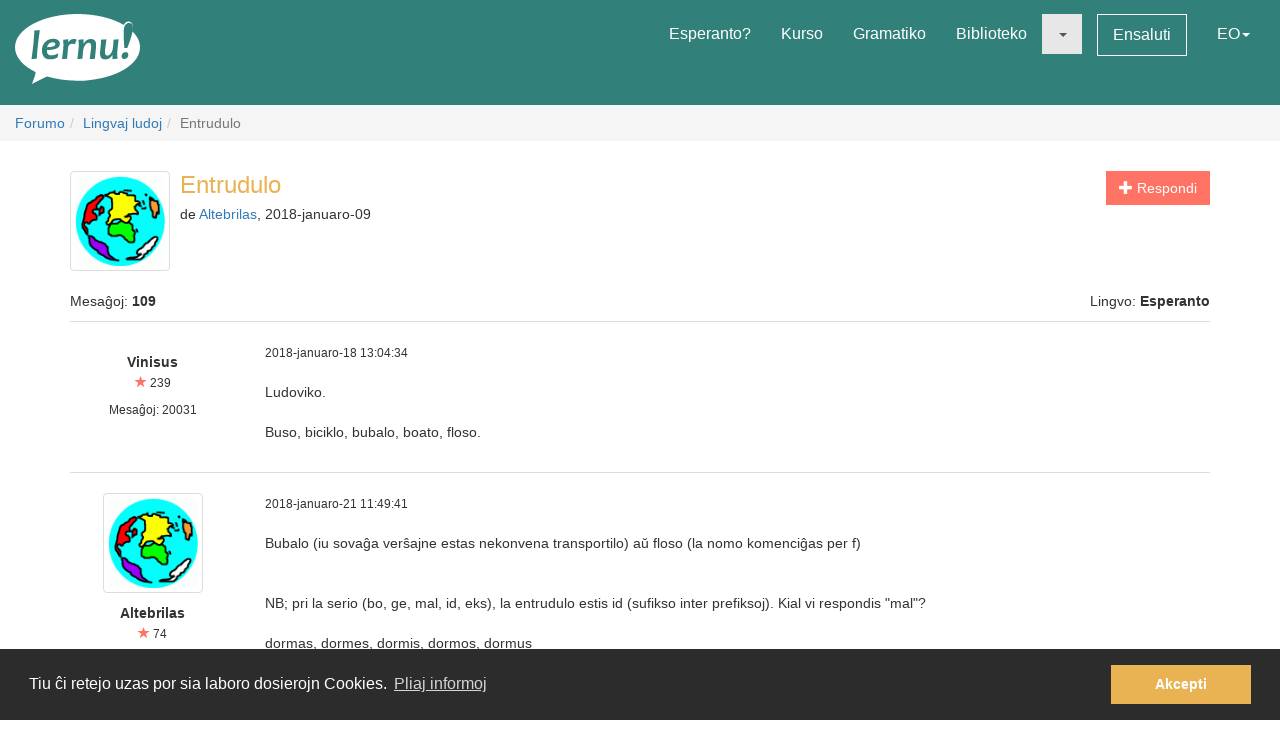

--- FILE ---
content_type: text/html; charset=utf-8
request_url: https://lernu.net/forumo/temo/24586/2
body_size: 9826
content:


<!DOCTYPE html>
<html dir="ltr" lang="eo">

<head>
    <meta charset="utf-8">
    <meta name="viewport" content="width=device-width, initial-scale=1, shrink-to-fit=no">
    <meta name="language" content="eo" />
    <meta name="keywords" content="lernu esperanton, lernu, esperanto, esperanto kurso, kurso, senpaga, esperanto vortaro, esperanto tradukado, lerni lingvon">
    <meta name="description" content="Multlingva paĝaro por lernado de la internacia lingvo Esperanto">

    <meta property="og:url" content="https://lernu.net/forumo/temo/24586/2" />
    <meta property="og:site_name" content="lernu.net - Multlingva paĝaro por lernado de la internacia lingvo Esperanto">
    <meta property="og:title" content="Entrudulo / Lingvaj ludoj / Forumo" />
    <meta property="og:type" content="Website" />
    <meta property="og:description" content="Multlingva paĝaro por lernado de la internacia lingvo Esperanto" />
    <meta property="og:image" content="https://lernu.net/images/logos/lernu_net_logo_250px_72.png">

    <link rel="shortcut icon" href="/favicon.ico" />

    <link rel="canonical" href="https://lernu.net/forumo/temo/24586/2" />
    <link rel="alternate" hreflang="x-default" href="https://lernu.net/forumo/temo/24586/2?hl=eo" />
            <link rel="alternate" hreflang="ar" href="https://lernu.net/forumo/temo/24586/2?hl=ar" />
            <link rel="alternate" hreflang="bg" href="https://lernu.net/forumo/temo/24586/2?hl=bg" />
            <link rel="alternate" hreflang="ca" href="https://lernu.net/forumo/temo/24586/2?hl=ca" />
            <link rel="alternate" hreflang="cs" href="https://lernu.net/forumo/temo/24586/2?hl=cs" />
            <link rel="alternate" hreflang="da" href="https://lernu.net/forumo/temo/24586/2?hl=da" />
            <link rel="alternate" hreflang="de" href="https://lernu.net/forumo/temo/24586/2?hl=de" />
            <link rel="alternate" hreflang="en" href="https://lernu.net/forumo/temo/24586/2?hl=en" />
            <link rel="alternate" hreflang="eo" href="https://lernu.net/forumo/temo/24586/2?hl=eo" />
            <link rel="alternate" hreflang="es" href="https://lernu.net/forumo/temo/24586/2?hl=es" />
            <link rel="alternate" hreflang="et" href="https://lernu.net/forumo/temo/24586/2?hl=et" />
            <link rel="alternate" hreflang="fa" href="https://lernu.net/forumo/temo/24586/2?hl=fa" />
            <link rel="alternate" hreflang="fi" href="https://lernu.net/forumo/temo/24586/2?hl=fi" />
            <link rel="alternate" hreflang="fr" href="https://lernu.net/forumo/temo/24586/2?hl=fr" />
            <link rel="alternate" hreflang="he" href="https://lernu.net/forumo/temo/24586/2?hl=he" />
            <link rel="alternate" hreflang="hr" href="https://lernu.net/forumo/temo/24586/2?hl=hr" />
            <link rel="alternate" hreflang="hu" href="https://lernu.net/forumo/temo/24586/2?hl=hu" />
            <link rel="alternate" hreflang="id" href="https://lernu.net/forumo/temo/24586/2?hl=id" />
            <link rel="alternate" hreflang="it" href="https://lernu.net/forumo/temo/24586/2?hl=it" />
            <link rel="alternate" hreflang="ja" href="https://lernu.net/forumo/temo/24586/2?hl=ja" />
            <link rel="alternate" hreflang="ka" href="https://lernu.net/forumo/temo/24586/2?hl=ka" />
            <link rel="alternate" hreflang="ko" href="https://lernu.net/forumo/temo/24586/2?hl=ko" />
            <link rel="alternate" hreflang="lt" href="https://lernu.net/forumo/temo/24586/2?hl=lt" />
            <link rel="alternate" hreflang="nl" href="https://lernu.net/forumo/temo/24586/2?hl=nl" />
            <link rel="alternate" hreflang="no" href="https://lernu.net/forumo/temo/24586/2?hl=no" />
            <link rel="alternate" hreflang="pl" href="https://lernu.net/forumo/temo/24586/2?hl=pl" />
            <link rel="alternate" hreflang="pt" href="https://lernu.net/forumo/temo/24586/2?hl=pt" />
            <link rel="alternate" hreflang="rn" href="https://lernu.net/forumo/temo/24586/2?hl=rn" />
            <link rel="alternate" hreflang="ro" href="https://lernu.net/forumo/temo/24586/2?hl=ro" />
            <link rel="alternate" hreflang="ru" href="https://lernu.net/forumo/temo/24586/2?hl=ru" />
            <link rel="alternate" hreflang="sk" href="https://lernu.net/forumo/temo/24586/2?hl=sk" />
            <link rel="alternate" hreflang="sl" href="https://lernu.net/forumo/temo/24586/2?hl=sl" />
            <link rel="alternate" hreflang="sr" href="https://lernu.net/forumo/temo/24586/2?hl=sr" />
            <link rel="alternate" hreflang="sv" href="https://lernu.net/forumo/temo/24586/2?hl=sv" />
            <link rel="alternate" hreflang="sw" href="https://lernu.net/forumo/temo/24586/2?hl=sw" />
            <link rel="alternate" hreflang="uk" href="https://lernu.net/forumo/temo/24586/2?hl=uk" />
            <link rel="alternate" hreflang="vi" href="https://lernu.net/forumo/temo/24586/2?hl=vi" />
            <link rel="alternate" hreflang="zh-cn" href="https://lernu.net/forumo/temo/24586/2?hl=zh-cn" />
            <link rel="alternate" hreflang="zh-tw" href="https://lernu.net/forumo/temo/24586/2?hl=zh-tw" />
    
    <link rel="image_src" href="https://lernu.net/images/logos/lernu_net_logo_250px_72.png" />

    <link href="/assets/86c28a78/css/bootstrap.min.css" rel="stylesheet">
    <link href="/assets/42b66170/css/main.min.css" rel="stylesheet">
    
    <script>
        var SITE = {
            isAuth: false,
            i18n: {
                sourceLanguage: 'eo',
                targetLanguage: 'eo',
                orientation: 'ltr',
                strings: {
                    externalLinkConfirm: 'Vi provas malfermi la dokumenton aŭ paĝon, kiu troviĝas ekster nia paĝaro kaj ekster nia respondeco. Alklaku sube se vi ĉiukaze volas pluiri.'
                }
            },
            auth: {
                            },
            dict: {
                route: '/vortaro',
                dictionary: 'eo|eo',
                language: 'eo'
            },
            keyboard: false,
            request: {
                enableCsrfValidation: true,
                csrfTokenName: 'YII_CSRF_TOKEN',
                csrfToken: 'UW9JSzhBanNwRUdEeGxNWXBDM3Jwfk1aTlNPd2xkcEWbTOmqcuAzMPajCWzT1KjAkPE0D5JWux8BcPmEDmpQ9w=='
            },
            routes: {
                notifications: '/site/notifications',
                userSummary: '/uzanto/petoj'
            },
            utils: {}
        };
    </script>

        <script defer data-domain="lernu.net" src="https://analytics.sgaus.net/js/script.file-downloads.outbound-links.pageview-props.tagged-events.js"></script>
    <link rel="stylesheet" type="text/css" href="/assets/b0467558/cookieconsent.min.css" />
<title>Entrudulo / Lingvaj ludoj / Forumo - lernu.net</title>
</head>

<body class="origin">
    <noscript>JavaScript devas esti ŝaltita por ke vi povu uzi tiun ĉi paĝon.</noscript>

    
<div id="wrapper">
    <a class="sr-only sr-only-focusable" href="#content">Al la enhavo</a>

    <header id="header">
        <nav class="menu navbar navbar-default">
            <div class="container-fluid">
                <!-- Brand and toggle get grouped for better mobile display -->
                <div class="navbar-header">
                    <button type="button" class="navbar-toggle collapsed" data-toggle="collapse" data-target="#main_menu" aria-expanded="false">
                        <span class="sr-only">Menuo</span>
                        <span class="icon-bar"></span>
                        <span class="icon-bar"></span>
                        <span class="icon-bar"></span>
                    </button>
                    <a class="navbar-brand" href="/"><div class="logo icon svg-sprite svg"><svg xmlns="http://www.w3.org/2000/svg" id="logo_white"  viewBox="0 0 99.929 56.298"><path d="M99.93 26.805c0 11.985-14.666 22.138-34.897 25.568-9.257 1.417-9.257 1.417-16.898 1.22-8.093-.157-15.694-1.345-22.362-3.33-.463-.136-12.236 6.036-12.236 6.036s3.595-9.278 2.83-9.653C6.313 41.743 0 34.67 0 26.805 0 12 22.37 0 49.964 0 64.646 0 77.846 3.396 86.99 8.803c1.994-4.966 9.32-3.164 6.964 5.28 3.813 3.784 5.975 8.115 5.975 12.722zM15.374 13.27c0 2.945-.222 6.522-.663 10.73-.292 2.775-.613 5.46-.964 8.055-.35 2.596-.525 3.983-.525 4.168l4.193-.243c.15-2.99.49-6.982 1.02-11.98.238-2.21.518-4.46.84-6.742.325-2.284.487-3.7.487-4.25l-4.388.262zm19.005 7.704c-.948-.69-2.26-1.036-3.934-1.036-2.418 0-4.508.85-6.273 2.55-1.764 1.7-2.646 3.96-2.646 6.776 0 2.18.526 3.93 1.578 5.252 1.052 1.32 2.68 1.982 4.88 1.982 2.47 0 4.51-.56 6.12-1.684l.5-3.205c-1.975 1.11-3.826 1.667-5.55 1.667-1.32 0-2.24-.354-2.77-1.06-.53-.708-.793-1.773-.793-3.197 6.92-.13 10.377-1.804 10.377-5.02 0-1.304-.497-2.312-1.49-3.026zm-8.742 5.697c.25-1.26.783-2.228 1.604-2.902.82-.675 1.688-1.013 2.604-1.013 1.61 0 2.414.522 2.414 1.57 0 1.48-2.208 2.26-6.622 2.346zm21.19-6.553c-1.575 0-2.912.777-4.013 2.332h-.242c0-.714-.033-1.425-.1-2.14l-4.013.407c.172 1.628.258 3.012.258 4.143 0 1.966-.377 5.742-1.133 11.333l4.063-.162c.184-2.644.448-5.594.794-8.855.227-2.145 1.316-3.22 3.27-3.22.787 0 1.542.107 2.266.322l1.278-3.805c-.873-.237-1.682-.355-2.427-.355zm13.84.014c-2.47 0-4.337 1.13-5.6 3.386h-.227c0-1.22-.036-2.288-.11-3.206l-4.018.406c.173 1.628.26 3.012.26 4.143 0 1.965-.377 5.74-1.132 11.332l4.062-.162c.118-1.846.297-3.928.534-6.248.184-1.847.718-3.41 1.602-4.696.885-1.283 1.798-1.925 2.735-1.925.758 0 1.296.217 1.622.648.323.43.484 1.208.484 2.33 0 1.06-.18 2.868-.535 5.43-.357 2.565-.536 4.105-.536 4.625l4.178-.16c0-1.21.144-3.12.436-5.733.29-2.612.436-4.393.436-5.343 0-3.216-1.396-4.826-4.192-4.826zm18.1.52c0 1.156-.153 3.23-.455 6.233-.18 1.845-.714 3.408-1.6 4.686-.888 1.28-1.796 1.918-2.737 1.918-.744 0-1.268-.227-1.58-.68-.305-.453-.46-1.246-.46-2.38 0-1.057.185-2.876.55-5.454.366-2.58.553-4.13.553-4.646l-4.21.322c0 1.208-.144 3.118-.43 5.724-.286 2.607-.428 4.385-.428 5.333 0 3.216 1.39 4.824 4.175 4.824 2.472 0 4.318-1.127 5.537-3.382h.23c0 1.263.028 2.33.094 3.204l3.982-.452c-.174-1.305-.26-2.527-.26-3.66 0-1.963.378-5.934 1.132-11.913l-4.093.323zm9.658 9.99c-.928 0-1.705.312-2.324.938-.62.626-.93 1.397-.93 2.316 0 .646.185 1.19.557 1.635.372.44.908.663 1.61.663.916 0 1.688-.325 2.314-.97.625-.65.94-1.434.94-2.35.002-1.49-.723-2.234-2.168-2.234zM91.24 7.2c-2.917 0-4.374 2.548-4.374 7.642 0 3.182.167 7.35.502 12.493h2.44c3-7.926 4.498-13.357 4.498-16.29 0-2.564-1.02-3.845-3.066-3.845z"/></svg></div></a>                </div>

                <!-- Collect the nav links, forms, and other content for toggling -->
                <div class="collapse navbar-collapse" id="main_menu">
                    <ul class="nav navbar-nav navbar-right" id="yw2">
<li><a href="/esperanto">Esperanto?</a></li>
<li><a href="/kurso/nakamura">Kurso</a></li>
<li><a href="/gramatiko">Gramatiko</a></li>
<li><a href="/biblioteko">Biblioteko</a></li>
<li class="active"><a class="dropdown-toggle" data-toggle="dropdown" role="button" aria-haspopup="true" aria-expanded="false" href="#"><span class="caret"></span></a>
<ul class="dropdown-menu">
<li><a href="/instruado">Instrumaterialoj</a></li>
<li class="active"><a href="/forumo">Forumo</a></li>
</ul>
</li>
<li><a class="btn-sm btn-white" href="/ensaluti">Ensaluti</a></li>
<li><a data-toggle="modal" data-target="#language_list" aria-haspopup="true" aria-expanded="false" href="#">EO<span class="caret"></span></a></li>
</ul>                </div><!-- /.navbar-collapse -->
            </div><!-- /.container-fluid -->
        </nav>
    </header>

    <div id="content" class="content">
        
    <section id="breadcrumbs" class="breadcrumbs-section">

        <ol class="breadcrumb">
<li><a href="/forumo">Forumo</a></li><li><a href="/forumo/5">Lingvaj ludoj</a></li><li class="active">Entrudulo</li></ol><!-- breadcrumbs -->
    </section>

<section class="section-sm">
    <div id="forum" class="container frame">
        <div class="row margin-bottom-sm">
    <div class="col-xs-4 col-xs-push-8 text-right">
                    <a class="btn btn-primary" href="/forumo/temo/24586/11#addpost"><span class="glyphicon glyphicon-plus"> </span> Respondi</a>        
        
        
    </div>
    <div class="col-xs-8 col-xs-pull-4 media-list-title">
                    <img class="img-thumbnail img-left" style="max-width:100px;" src="/upload/photos/100_100/e2/e2d90c933c81d4c0396fff534f565727_1717082745.gif" alt="" />                <h2 class="forum-title">Entrudulo</h2>
        <p class="desc">
            de <a class="userItem ajaxLink" data-method="get" data-js="{&quot;action&quot;:&quot;modal&quot;,&quot;target&quot;:&quot;#ajaxModal&quot;}" href="/uzanto/89529/profilo">Altebrilas</a>, 2018-januaro-09        </p>
    </div>
</div>

<div class="row">
    <div class="col-xs-6">
        <p>Mesaĝoj: <b>109</b></p>
    </div>
    <div class="col-xs-6 text-right">
        <p>Lingvo: <b>Esperanto</b></p>
    </div>
</div>

<div id="yw0" class="list-view">
<div class="items">

<div class="forum-item " id="p348791">
    <div class="row">
        <div class="hidden-xs col-sm-2 forum-item-author">
            <div class="text-center">
        <p class="margin-top-xs">
        <b>Vinisus</b><br>
        <span class="user-rating">
            <small><span class="user-rating-icon glyphicon glyphicon-star"></span> 239</small>
        </span>
    </p>

    <ul class="small list-unstyled">
                        <li>
            Mesaĝoj:            20031        </li>
    </ul>
</div>        </div>
        <div class="col-xs-12 col-sm-10">
            <div class="row">
                <div class="col-xs-8">
                    <p>
                        <span class="visible-xs"><b>Vinisus</b> <small>(Montri la profilon)</small></span>
                        <span class="small">2018-januaro-18 13:04:34</span>
                    </p>
                </div>
                <div class="col-xs-4 forum-item-tools">
                                    </div>
            </div>

            <div class="forum-text bbcode">
                <p>
                                                                            <div dir="ltr">
                    Ludoviko.<br />
<br />
Buso, biciklo, bubalo, boato, floso.                </div>
                        </p>
            </div>

        </div>
    </div>
</div>


<div class="forum-item " id="p348854">
    <div class="row">
        <div class="hidden-xs col-sm-2 forum-item-author">
            <div class="text-center">
            <img class="img-thumbnail" style="max-width:100px;" src="/upload/photos/200_200/e2/e2d90c933c81d4c0396fff534f565727_1717082745.gif" alt="" />        <p class="margin-top-xs">
        <b>Altebrilas</b><br>
        <span class="user-rating">
            <small><span class="user-rating-icon glyphicon glyphicon-star"></span> 74</small>
        </span>
    </p>

    <ul class="small list-unstyled">
                    <li><a class="userItem ajaxLink" data-method="get" data-js="{&quot;action&quot;:&quot;modal&quot;,&quot;target&quot;:&quot;#ajaxModal&quot;}" href="/uzanto/89529/profilo">Montri la profilon</a></li>
                            <li>Lando:
                Francujo</li>
                <li>
            Mesaĝoj:            5154        </li>
    </ul>
</div>        </div>
        <div class="col-xs-12 col-sm-10">
            <div class="row">
                <div class="col-xs-8">
                    <p>
                        <span class="visible-xs"><b>Altebrilas</b> <small>(<a class="userItem ajaxLink" data-method="get" data-js="{&quot;action&quot;:&quot;modal&quot;,&quot;target&quot;:&quot;#ajaxModal&quot;}" href="/uzanto/89529/profilo">Montri la profilon</a>)</small></span>
                        <span class="small">2018-januaro-21 11:49:41</span>
                    </p>
                </div>
                <div class="col-xs-4 forum-item-tools">
                                    </div>
            </div>

            <div class="forum-text bbcode">
                <p>
                                                                            <div dir="ltr">
                    Bubalo (iu sovaĝa verŝajne estas nekonvena transportilo) aŭ floso (la nomo komenciĝas per f)<br />
<br />
<br />
NB; pri la serio (bo, ge, mal, id, eks), la entrudulo estis id (sufikso inter prefiksoj). Kial vi respondis "mal"?<br />
<br />
dormas, dormes, dormis, dormos, dormus                </div>
                        </p>
            </div>

        </div>
    </div>
</div>


<div class="forum-item " id="p348860">
    <div class="row">
        <div class="hidden-xs col-sm-2 forum-item-author">
            <div class="text-center">
        <p class="margin-top-xs">
        <b>Vinisus</b><br>
        <span class="user-rating">
            <small><span class="user-rating-icon glyphicon glyphicon-star"></span> 239</small>
        </span>
    </p>

    <ul class="small list-unstyled">
                        <li>
            Mesaĝoj:            20031        </li>
    </ul>
</div>        </div>
        <div class="col-xs-12 col-sm-10">
            <div class="row">
                <div class="col-xs-8">
                    <p>
                        <span class="visible-xs"><b>Vinisus</b> <small>(Montri la profilon)</small></span>
                        <span class="small">2018-januaro-21 16:19:52</span>
                    </p>
                </div>
                <div class="col-xs-4 forum-item-tools">
                                    </div>
            </div>

            <div class="forum-text bbcode">
                <p>
                                                                            <div dir="ltr">
                    Bubalo estas la entruda vorto!<br />
<br />
Darmes.<br />
<br />
Onklo, filino, nevino, mevo, avino.                </div>
                        </p>
            </div>

        </div>
    </div>
</div>


<div class="forum-item " id="p349161">
    <div class="row">
        <div class="hidden-xs col-sm-2 forum-item-author">
            <div class="text-center">
            <img class="img-thumbnail" style="max-width:100px;" src="/upload/photos/200_200/e2/e2d90c933c81d4c0396fff534f565727_1717082745.gif" alt="" />        <p class="margin-top-xs">
        <b>Altebrilas</b><br>
        <span class="user-rating">
            <small><span class="user-rating-icon glyphicon glyphicon-star"></span> 74</small>
        </span>
    </p>

    <ul class="small list-unstyled">
                    <li><a class="userItem ajaxLink" data-method="get" data-js="{&quot;action&quot;:&quot;modal&quot;,&quot;target&quot;:&quot;#ajaxModal&quot;}" href="/uzanto/89529/profilo">Montri la profilon</a></li>
                            <li>Lando:
                Francujo</li>
                <li>
            Mesaĝoj:            5154        </li>
    </ul>
</div>        </div>
        <div class="col-xs-12 col-sm-10">
            <div class="row">
                <div class="col-xs-8">
                    <p>
                        <span class="visible-xs"><b>Altebrilas</b> <small>(<a class="userItem ajaxLink" data-method="get" data-js="{&quot;action&quot;:&quot;modal&quot;,&quot;target&quot;:&quot;#ajaxModal&quot;}" href="/uzanto/89529/profilo">Montri la profilon</a>)</small></span>
                        <span class="small">2018-februaro-02 22:21:03</span>
                    </p>
                </div>
                <div class="col-xs-4 forum-item-tools">
                                    </div>
            </div>

            <div class="forum-text bbcode">
                <p>
                                                                            <div dir="ltr">
                    Mevo<br />
<br />
Araneo, muŝo, raŭpo, formiko, abelo                </div>
                        </p>
            </div>

        </div>
    </div>
</div>


<div class="forum-item " id="p349180">
    <div class="row">
        <div class="hidden-xs col-sm-2 forum-item-author">
            <div class="text-center">
        <p class="margin-top-xs">
        <b>Vinisus</b><br>
        <span class="user-rating">
            <small><span class="user-rating-icon glyphicon glyphicon-star"></span> 239</small>
        </span>
    </p>

    <ul class="small list-unstyled">
                        <li>
            Mesaĝoj:            20031        </li>
    </ul>
</div>        </div>
        <div class="col-xs-12 col-sm-10">
            <div class="row">
                <div class="col-xs-8">
                    <p>
                        <span class="visible-xs"><b>Vinisus</b> <small>(Montri la profilon)</small></span>
                        <span class="small">2018-februaro-03 11:57:35</span>
                    </p>
                </div>
                <div class="col-xs-4 forum-item-tools">
                                    </div>
            </div>

            <div class="forum-text bbcode">
                <p>
                                                                            <div dir="ltr">
                    Abelo.<br />
<br />
Vesperto, kanario, kokino, konuro, numido.                </div>
                        </p>
            </div>

        </div>
    </div>
</div>


<div class="forum-item " id="p349230">
    <div class="row">
        <div class="hidden-xs col-sm-2 forum-item-author">
            <div class="text-center">
            <img class="img-thumbnail" style="max-width:100px;" src="/upload/photos/200_200/e2/e2d90c933c81d4c0396fff534f565727_1717082745.gif" alt="" />        <p class="margin-top-xs">
        <b>Altebrilas</b><br>
        <span class="user-rating">
            <small><span class="user-rating-icon glyphicon glyphicon-star"></span> 74</small>
        </span>
    </p>

    <ul class="small list-unstyled">
                    <li><a class="userItem ajaxLink" data-method="get" data-js="{&quot;action&quot;:&quot;modal&quot;,&quot;target&quot;:&quot;#ajaxModal&quot;}" href="/uzanto/89529/profilo">Montri la profilon</a></li>
                            <li>Lando:
                Francujo</li>
                <li>
            Mesaĝoj:            5154        </li>
    </ul>
</div>        </div>
        <div class="col-xs-12 col-sm-10">
            <div class="row">
                <div class="col-xs-8">
                    <p>
                        <span class="visible-xs"><b>Altebrilas</b> <small>(<a class="userItem ajaxLink" data-method="get" data-js="{&quot;action&quot;:&quot;modal&quot;,&quot;target&quot;:&quot;#ajaxModal&quot;}" href="/uzanto/89529/profilo">Montri la profilon</a>)</small></span>
                        <span class="small">2018-februaro-05 13:10:40</span>
                    </p>
                </div>
                <div class="col-xs-4 forum-item-tools">
                                    </div>
            </div>

            <div class="forum-text bbcode">
                <p>
                                                                            <div dir="ltr">
                    Kial abelo? La respondo estis Araneo (ne insekto)<br />
<br />
Vesperto (ne mambesto)<br />
<br />
Jupitero, Saturno, Tero, Marso, Plutono                </div>
                        </p>
            </div>

        </div>
    </div>
</div>


<div class="forum-item " id="p349232">
    <div class="row">
        <div class="hidden-xs col-sm-2 forum-item-author">
            <div class="text-center">
        <p class="margin-top-xs">
        <b>Vinisus</b><br>
        <span class="user-rating">
            <small><span class="user-rating-icon glyphicon glyphicon-star"></span> 239</small>
        </span>
    </p>

    <ul class="small list-unstyled">
                        <li>
            Mesaĝoj:            20031        </li>
    </ul>
</div>        </div>
        <div class="col-xs-12 col-sm-10">
            <div class="row">
                <div class="col-xs-8">
                    <p>
                        <span class="visible-xs"><b>Vinisus</b> <small>(Montri la profilon)</small></span>
                        <span class="small">2018-februaro-05 17:17:40</span>
                    </p>
                </div>
                <div class="col-xs-4 forum-item-tools">
                                    </div>
            </div>

            <div class="forum-text bbcode">
                <p>
                                                                            <div dir="ltr">
                    Araneo ankaŭ estas insekto, mia kara sciencisto. <img src="/images/smileys/ridulo.gif" alt="ridulo.gif" />                </div>
                        </p>
            </div>

        </div>
    </div>
</div>


<div class="forum-item " id="p349243">
    <div class="row">
        <div class="hidden-xs col-sm-2 forum-item-author">
            <div class="text-center">
            <img class="img-thumbnail" style="max-width:100px;" src="https://static.sgaus.net//images/avatars/letters/helvetica//4/4e8e41367997cfe705d62ea80592cbcc.svg" alt="" />        <p class="margin-top-xs">
        <b>iguessimanerd</b><br>
        <span class="user-rating">
            <small><span class="user-rating-icon glyphicon glyphicon-star"></span> 0</small>
        </span>
    </p>

    <ul class="small list-unstyled">
                    <li><a class="userItem ajaxLink" data-method="get" data-js="{&quot;action&quot;:&quot;modal&quot;,&quot;target&quot;:&quot;#ajaxModal&quot;}" href="/uzanto/330045/profilo">Montri la profilon</a></li>
                            <li>Lando:
                Kanado</li>
                <li>
            Mesaĝoj:            1        </li>
    </ul>
</div>        </div>
        <div class="col-xs-12 col-sm-10">
            <div class="row">
                <div class="col-xs-8">
                    <p>
                        <span class="visible-xs"><b>iguessimanerd</b> <small>(<a class="userItem ajaxLink" data-method="get" data-js="{&quot;action&quot;:&quot;modal&quot;,&quot;target&quot;:&quot;#ajaxModal&quot;}" href="/uzanto/330045/profilo">Montri la profilon</a>)</small></span>
                        <span class="small">2018-februaro-06 14:33:52</span>
                    </p>
                </div>
                <div class="col-xs-4 forum-item-tools">
                                    </div>
            </div>

            <div class="forum-text bbcode">
                <p>
                                                                            <div dir="ltr">
                    Plutono, cxar plutono ne estas planedo.<br />
<br />
pomo, citrono, piro, ananaso, persimmon<br />
<br />
(pardonu mi por iuj eraroj, mi estas komencanto)                </div>
                        </p>
            </div>

        </div>
    </div>
</div>


<div class="forum-item " id="p349250">
    <div class="row">
        <div class="hidden-xs col-sm-2 forum-item-author">
            <div class="text-center">
        <p class="margin-top-xs">
        <b>Vinisus</b><br>
        <span class="user-rating">
            <small><span class="user-rating-icon glyphicon glyphicon-star"></span> 239</small>
        </span>
    </p>

    <ul class="small list-unstyled">
                        <li>
            Mesaĝoj:            20031        </li>
    </ul>
</div>        </div>
        <div class="col-xs-12 col-sm-10">
            <div class="row">
                <div class="col-xs-8">
                    <p>
                        <span class="visible-xs"><b>Vinisus</b> <small>(Montri la profilon)</small></span>
                        <span class="small">2018-februaro-06 20:43:17</span>
                    </p>
                </div>
                <div class="col-xs-4 forum-item-tools">
                                    </div>
            </div>

            <div class="forum-text bbcode">
                <p>
                                                                            <div dir="ltr">
                    Laŭ vi, se plutono ne estas planedo kio ĝi estas? Ĉu vi bonvole povus klarigi?                </div>
                        </p>
            </div>

        </div>
    </div>
</div>


<div class="forum-item " id="p349470">
    <div class="row">
        <div class="hidden-xs col-sm-2 forum-item-author">
            <div class="text-center">
            <img class="img-thumbnail" style="max-width:100px;" src="/upload/photos/200_200/e2/e2d90c933c81d4c0396fff534f565727_1717082745.gif" alt="" />        <p class="margin-top-xs">
        <b>Altebrilas</b><br>
        <span class="user-rating">
            <small><span class="user-rating-icon glyphicon glyphicon-star"></span> 74</small>
        </span>
    </p>

    <ul class="small list-unstyled">
                    <li><a class="userItem ajaxLink" data-method="get" data-js="{&quot;action&quot;:&quot;modal&quot;,&quot;target&quot;:&quot;#ajaxModal&quot;}" href="/uzanto/89529/profilo">Montri la profilon</a></li>
                            <li>Lando:
                Francujo</li>
                <li>
            Mesaĝoj:            5154        </li>
    </ul>
</div>        </div>
        <div class="col-xs-12 col-sm-10">
            <div class="row">
                <div class="col-xs-8">
                    <p>
                        <span class="visible-xs"><b>Altebrilas</b> <small>(<a class="userItem ajaxLink" data-method="get" data-js="{&quot;action&quot;:&quot;modal&quot;,&quot;target&quot;:&quot;#ajaxModal&quot;}" href="/uzanto/89529/profilo">Montri la profilon</a>)</small></span>
                        <span class="small">2018-februaro-17 10:50:13</span>
                    </p>
                </div>
                <div class="col-xs-4 forum-item-tools">
                                    </div>
            </div>

            <div class="forum-text bbcode">
                <p>
                                                                            <div dir="ltr">
                    Pri araneoj:<br />
<a  target="_blank" href="https://eo.wikipedia.org/wiki/Araneuloj">https://eo.wikipedia.org/wiki/Araneuloj</a><br />
<br />
Mi ne povas klarigi kial Plutono ne estas planedo, sed la fakuloj, jes.<br />
<br />
Persimmo, ĉar ĝi ne estas en ReVo.<br />
<br />
Groucho, Zeppo, Chico, Karl, Charlie                </div>
                        </p>
            </div>

        </div>
    </div>
</div>

</div>
<nav class='text-center content-item'><div class="pagination"><ul id="yw1" class="yiiPager"><li class="first"><a href="/forumo/temo/24586">&laquo;</a></li>
<li class="previous"><a href="/forumo/temo/24586">&lt;</a></li>
<li class="page"><a href="/forumo/temo/24586">1</a></li>
<li class="page active"><a href="/forumo/temo/24586/2">2</a></li>
<li class="page"><a href="/forumo/temo/24586/3">3</a></li>
<li class="page"><a href="/forumo/temo/24586/4">4</a></li>
<li class="page"><a href="/forumo/temo/24586/5">5</a></li>
<li class="next"><a href="/forumo/temo/24586/3">&gt;</a></li>
<li class="last"><a href="/forumo/temo/24586/11">&raquo;</a></li></ul></div></nav><div class="keys" style="display:none" title="/forumo/temo/24586/2"><span>348791</span><span>348854</span><span>348860</span><span>349161</span><span>349180</span><span>349230</span><span>349232</span><span>349243</span><span>349250</span><span>349470</span></div>
</div>    </div>
</section>

    </div><!-- content -->

    <footer id="footer">
    <div class="section-sm">
        <div class="container frame">
            <nav class="menu navbar navbar-default">
                <div class="container-fluid">

                    <div class="nav navbar-nav navbar-left">
                            <button class="btn btn-white" type="button" data-toggle="modal" data-target="#language_list" aria-haspopup="true" aria-expanded="false">
        Esperanto <span class="caret"></span>
    </button>
                    </div>

                    <ul class="nav navbar-nav navbar-right" id="yw3">
<li><a href="/pri_ni">Pri ni</a></li>
<li><a href="/teamo">Teamo</a></li>
<li><a href="/subteno">Subtenu nin</a></li>
<li><a href="/libro">Libro</a></li>
<li><a href="/privateco">Privateco</a></li>
<li><a href="/reguloj">Reguloj</a></li>
<li><a href="/kontaktoj">Kontaktu nin</a></li>
</ul>
                </div><!-- /.container-fluid -->
            </nav>
            <div class="social text-center">
                <ul class="list-inline">
                    <li>
                        <a href="https://facebook.com/lernu.net"><div class="icon svg-sprite svg facebook"><svg xmlns="http://www.w3.org/2000/svg" id="icon-facebook" viewBox="0 0 35 35"><path d="M35 3.646v27.708C35 33.368 33.368 35 31.354 35h-8.02V21.875h4.374l1.093-5.833h-5.467l.136-2.985c0-1.45.382-2.29 2.335-2.29h3.102l.697-5.22s-3.316-.442-5.268-.442c-4.387 0-6.926 2.925-6.926 7.428l.09 3.51h-4.376v5.832H17.5V35H3.646C1.632 35 0 33.368 0 31.354V3.646C0 1.632 1.632 0 3.646 0h27.708C33.368 0 35 1.632 35 3.646"/></svg></div></a>                    </li>
                    <li>
                        <a href="https://twitter.com/lernu_net"><div class="icon svg-sprite svg twitter"><svg xmlns="http://www.w3.org/2000/svg" id="icon-twitter" viewBox="0 0 35 35.001"><path d="M31.354 0H3.646C1.64 0 0 1.64 0 3.646v27.708C0 33.36 1.64 35 3.646 35h27.71C33.36 35 35 33.36 35 31.355V3.646C35 1.64 33.36 0 31.355 0m-3.437 12.99c.01.225.016.452.016.68 0 6.91-5.26 14.874-14.876 14.874-2.954 0-5.7-.863-8.014-2.35.41.048.825.074 1.248.074 2.45 0 4.704-.836 6.493-2.237-2.288-.04-4.218-1.553-4.884-3.63.32.063.646.09.983.09.477 0 .938-.063 1.377-.18-2.392-.48-4.194-2.593-4.194-5.128v-.064c.705.39 1.51.628 2.368.65-1.402-.935-2.326-2.536-2.326-4.348 0-.958.258-1.858.708-2.63 2.578 3.164 6.43 5.246 10.777 5.464-.09-.384-.136-.782-.136-1.193 0-2.883 2.342-5.224 5.23-5.224 1.503 0 2.86.633 3.814 1.65 1.192-.234 2.312-.67 3.32-1.27-.39 1.223-1.22 2.247-2.298 2.893 1.06-.124 2.064-.406 3.003-.823-.702 1.045-1.587 1.966-2.608 2.704"/></svg></div></a>                    </li>
                                    </ul>
            </div>
            <p class="text-center" dir="ltr">
                <small>© 2002-2026 lernu.net | <a class="white" href="/impressum">Impressum</a></small>
            </p>
        </div>
    </div>
</footer>

    <a class="sr-only sr-only-focusable" href="#header">Reen al la supro</a>    </div><!-- wrapper -->

    <div id="language_list" class="modal fade bs-example-modal-lg" tabindex="-1" role="dialog">
    <div class="modal-dialog modal-lg">
        <div class="modal-content">
            <div class="modal-header">
                <button type="button" class="close" data-dismiss="modal" aria-label="Fermi"><span aria-hidden="true">&times;</span></button>
                <h4 class="modal-title" id="myModalLabel">Elektu vian lingvon</h4>
            </div>
            <div class="modal-body">
                <div class="row">
                                            <div class="col-xs-6 col-md-3">
                            <ul class="nav list-unstyled">
                                                                    <li class="tr-out">
                                                                                    <a href="/forumo/temo/24586/2?hl=ar">ar - <span dir="rtl">العربية</span> <small>37%</small></a>                                                                            </li>
                                                                    <li class="tr-pr">
                                                                                    <a href="/forumo/temo/24586/2?hl=bg">bg - Български <small>80%</small></a>                                                                            </li>
                                                                    <li class="tr-up">
                                                                                    <a href="/forumo/temo/24586/2?hl=ca">ca - Català <small>90%</small></a>                                                                            </li>
                                                                    <li class="tr-pr">
                                                                                    <a href="/forumo/temo/24586/2?hl=cs">cs - Česky <small>77%</small></a>                                                                            </li>
                                                                    <li class="tr-pr">
                                                                                    <a href="/forumo/temo/24586/2?hl=da">da - Dansk <small>77%</small></a>                                                                            </li>
                                                                    <li class="tr-up">
                                                                                    <a href="/forumo/temo/24586/2?hl=de">de - Deutsch <small>100%</small></a>                                                                            </li>
                                                                    <li class="tr-up">
                                                                                    <a href="/forumo/temo/24586/2?hl=en">en - English <small>100%</small></a>                                                                            </li>
                                                                    <li class="tr-up">
                                                                                    <a href="/forumo/temo/24586/2?hl=eo">eo - Esperanto <small>100%</small></a>                                                                            </li>
                                                                    <li class="tr-pr">
                                                                                    <a href="/forumo/temo/24586/2?hl=es">es - Español <small>88%</small></a>                                                                            </li>
                                                                    <li class="tr-up">
                                                                                    <a href="/forumo/temo/24586/2?hl=et">et - Eesti <small>98%</small></a>                                                                            </li>
                                                            </ul>
                        </div>
                                            <div class="col-xs-6 col-md-3">
                            <ul class="nav list-unstyled">
                                                                    <li class="tr-up">
                                                                                    <a href="/forumo/temo/24586/2?hl=fa">fa - <span dir="rtl">فارسی</span> <small>93%</small></a>                                                                            </li>
                                                                    <li class="tr-up">
                                                                                    <a href="/forumo/temo/24586/2?hl=fi">fi - Suomi <small>93%</small></a>                                                                            </li>
                                                                    <li class="tr-up">
                                                                                    <a href="/forumo/temo/24586/2?hl=fr">fr - Français <small>99%</small></a>                                                                            </li>
                                                                    <li class="tr-pr">
                                                                                    <a href="/forumo/temo/24586/2?hl=he">he - <span dir="rtl">עברית</span> <small>80%</small></a>                                                                            </li>
                                                                    <li class="tr-pr">
                                                                                    <a href="/forumo/temo/24586/2?hl=hr">hr - Hrvatski <small>81%</small></a>                                                                            </li>
                                                                    <li class="tr-up">
                                                                                    <a href="/forumo/temo/24586/2?hl=hu">hu - Magyar <small>91%</small></a>                                                                            </li>
                                                                    <li class="tr-pr">
                                                                                    <a href="/forumo/temo/24586/2?hl=id">id - Bahasa Indonesia <small>59%</small></a>                                                                            </li>
                                                                    <li class="tr-pr">
                                                                                    <a href="/forumo/temo/24586/2?hl=it">it - Italiano <small>89%</small></a>                                                                            </li>
                                                                    <li class="tr-pr">
                                                                                    <a href="/forumo/temo/24586/2?hl=ja">ja - 日本語 <small>81%</small></a>                                                                            </li>
                                                                    <li class="tr-pr">
                                                                                    <a href="/forumo/temo/24586/2?hl=ka">ka - ქართული <small>80%</small></a>                                                                            </li>
                                                            </ul>
                        </div>
                                            <div class="col-xs-6 col-md-3">
                            <ul class="nav list-unstyled">
                                                                    <li class="tr-up">
                                                                                    <a href="/forumo/temo/24586/2?hl=ko">ko - 한국어 <small>100%</small></a>                                                                            </li>
                                                                    <li class="tr-out">
                                                                                    <a href="/forumo/temo/24586/2?hl=lt">lt - Lietuvių <small>43%</small></a>                                                                            </li>
                                                                    <li class="tr-up">
                                                                                    <a href="/forumo/temo/24586/2?hl=nl">nl - Nederlands <small>100%</small></a>                                                                            </li>
                                                                    <li class="tr-pr">
                                                                                    <a href="/forumo/temo/24586/2?hl=no">no - Norsk bokmål <small>80%</small></a>                                                                            </li>
                                                                    <li class="tr-pr">
                                                                                    <a href="/forumo/temo/24586/2?hl=pl">pl - Polski <small>61%</small></a>                                                                            </li>
                                                                    <li class="tr-up">
                                                                                    <a href="/forumo/temo/24586/2?hl=pt">pt - Português <small>94%</small></a>                                                                            </li>
                                                                    <li class="tr-pr">
                                                                                    <a href="/forumo/temo/24586/2?hl=rn">rn - Kirundi <small>80%</small></a>                                                                            </li>
                                                                    <li class="tr-up">
                                                                                    <a href="/forumo/temo/24586/2?hl=ro">ro - Română <small>99%</small></a>                                                                            </li>
                                                                    <li class="tr-up">
                                                                                    <a href="/forumo/temo/24586/2?hl=ru">ru - Русский <small>99%</small></a>                                                                            </li>
                                                            </ul>
                        </div>
                                            <div class="col-xs-6 col-md-3">
                            <ul class="nav list-unstyled">
                                                                    <li class="tr-up">
                                                                                    <a href="/forumo/temo/24586/2?hl=sk">sk - Slovenčina <small>99%</small></a>                                                                            </li>
                                                                    <li class="tr-up">
                                                                                    <a href="/forumo/temo/24586/2?hl=sl">sl - Slovenščina <small>99%</small></a>                                                                            </li>
                                                                    <li class="tr-pr">
                                                                                    <a href="/forumo/temo/24586/2?hl=sr">sr - Српски / srpski <small>80%</small></a>                                                                            </li>
                                                                    <li class="tr-pr">
                                                                                    <a href="/forumo/temo/24586/2?hl=sv">sv - Svenska <small>77%</small></a>                                                                            </li>
                                                                    <li class="tr-pr">
                                                                                    <a href="/forumo/temo/24586/2?hl=sw">sw - Kiswahili <small>80%</small></a>                                                                            </li>
                                                                    <li class="tr-up">
                                                                                    <a href="/forumo/temo/24586/2?hl=uk">uk - Українська <small>99%</small></a>                                                                            </li>
                                                                    <li class="tr-out">
                                                                                    <a href="/forumo/temo/24586/2?hl=vi">vi - Tiếng Việt <small>33%</small></a>                                                                            </li>
                                                                    <li class="tr-pr">
                                                                                    <a href="/forumo/temo/24586/2?hl=zh-cn">zh-cn - 简体中文 <small>87%</small></a>                                                                            </li>
                                                                    <li class="tr-pr">
                                                                                    <a href="/forumo/temo/24586/2?hl=zh-tw">zh-tw - 正體中文 <small>80%</small></a>                                                                            </li>
                                                            </ul>
                        </div>
                                    </div>

            </div>
            <div class="modal-footer">
                <p class="">Helpu nin traduki la paĝaron! <a class="btn-sm btn-primary text-nowrap" href="/kunlaboro">Pli da informoj</a>                    <!--                    -->                </p>
            </div>
        </div>
    </div>
</div>
    
    
    <div class="modal fade" id="ajaxModal" tabindex="-1" role="dialog" aria-hidden="true">
        <div class="modal-dialog" role="document">
            <div class="modal-content">
                <button type="button" class="close" data-dismiss="modal" aria-label="Close"><span aria-hidden="true">&times;</span></button>
                <div class="modal-body">
                    ...
                </div>
            </div>
        </div>
    </div>
    <script type="text/javascript" src="/assets/88af324f/jquery-2.2.4.min.js"></script>
    <script type="text/javascript" src="/assets/88af324f/popper-1.16.0.min.js"></script>
    <script type="text/javascript" src="/assets/88af324f/jquery-ui-1.11.4.min.js"></script>
    <script type="text/javascript" src="/assets/193ede11/jquery.ui.touch-punch.min.js"></script>
    <script type="text/javascript" src="/assets/86c28a78/js/bootstrap.min.js"></script>
    <script type="text/javascript" src="/assets/9047578f/jquery.jplayer.min.js"></script>
    <script type="text/javascript" src="/assets/42b66170/js/main.min.js"></script>
    <script type="text/javascript" src="/assets/d1ea997b/listview/jquery.yiilistview.js"></script>
<script type="text/javascript" src="/assets/b0467558/cookieconsent.min.js"></script>
<script type="text/javascript">
/*<![CDATA[*/
jQuery('#yw0').yiiListView({'ajaxUpdate':[],'ajaxVar':'ajax','pagerClass':'pagination','loadingClass':'list\x2Dview\x2Dloading','sorterClass':'sorter','enableHistory':false});

				                window.cookieconsent.initialise({
				                    "palette": {
				                        "popup": {
				                            "background": "#2c2c2c",
				                            "text": "#ffffff"
				                        },
				                        "button": {
				                            "background": "#e9b353",
				                            "text": "#ffff"
				                        }
				                    },
				                    "content": {
				                        "message": "Tiu ĉi retejo uzas por sia laboro dosierojn Cookies.",
				                        "dismiss": "Akcepti",
				                        "link": "Pliaj informoj",
				                        "href": "https://lernu.net/privateco"
				                    }
				                })
				        
/*]]>*/
</script>
</body>

</html>


--- FILE ---
content_type: image/svg+xml
request_url: https://static.sgaus.net//images/avatars/letters/helvetica//4/4e8e41367997cfe705d62ea80592cbcc.svg
body_size: 1854
content:
<?xml version="1.0" encoding="UTF-8" standalone="no"?>
<svg
   viewBox="0 0 200 200"
   version="1.1"
   id="svg1"
   sodipodi:docname="4e8e41367997cfe705d62ea80592cbcc.svg"
   xmlns:inkscape="http://www.inkscape.org/namespaces/inkscape"
   xmlns:sodipodi="http://sodipodi.sourceforge.net/DTD/sodipodi-0.dtd"
   xmlns="http://www.w3.org/2000/svg"
   xmlns:svg="http://www.w3.org/2000/svg">
  <defs
     id="defs1" />
  <sodipodi:namedview
     id="namedview1"
     pagecolor="#ffffff"
     bordercolor="#000000"
     borderopacity="0.25"
     inkscape:showpageshadow="2"
     inkscape:pageopacity="0.0"
     inkscape:pagecheckerboard="0"
     inkscape:deskcolor="#d1d1d1" />
  <rect
     x="0"
     y="0"
     width="200"
     height="200"
     style="fill: #aaaaaa"
     id="rect1" />
  <path
     d="M 79.912109,81.630371 V 126.86963 H 67.91748 V 81.630371 Z m 0,-16.311035 V 76.234863 H 67.91748 V 65.319336 Z m 24.238281,69.477534 q 1.90918,1.61866 6.43311,1.61866 6.3916,0 8.5498,-4.27491 1.41113,-2.73925 1.41113,-9.21386 v -2.90528 q -1.70166,2.90528 -3.65234,4.35791 -3.52783,2.69776 -9.17236,2.69776 -8.715824,0 -13.945316,-6.10108 -5.187988,-6.14257 -5.187988,-16.60156 0,-10.085448 5.021972,-16.933592 5.021973,-6.889648 14.235842,-6.889648 3.40332,0 5.93506,1.037597 4.3164,1.784668 6.97265,6.557617 v -6.516113 h 11.49659 v 42.915039 q 0,8.75732 -2.94678,13.19824 -5.06348,7.63672 -19.42383,7.63672 -8.67432,0 -14.152832,-3.40332 -5.478516,-3.40332 -6.059571,-10.16846 h 12.866213 q 0.49805,2.0752 1.61865,2.98828 z m -1.99219,-23.36669 q 2.40723,5.72753 8.63282,5.72753 4.15039,0 7.01416,-3.11279 2.86377,-3.15429 2.86377,-10.00244 0,-6.433105 -2.73926,-9.794921 -2.69776,-3.361817 -7.26319,-3.361817 -6.22558,0 -8.5913,5.852051 -1.24512,3.112793 -1.24512,7.678227 0,3.94287 1.32812,7.01416 z"
     id="text1"
     style="font-weight:600;font-size:85px;line-height:1;font-family:Helvetica, sans-serif;dominant-baseline:middle;text-anchor:middle;fill:#ffffff"
     aria-label="ig" />
</svg>
